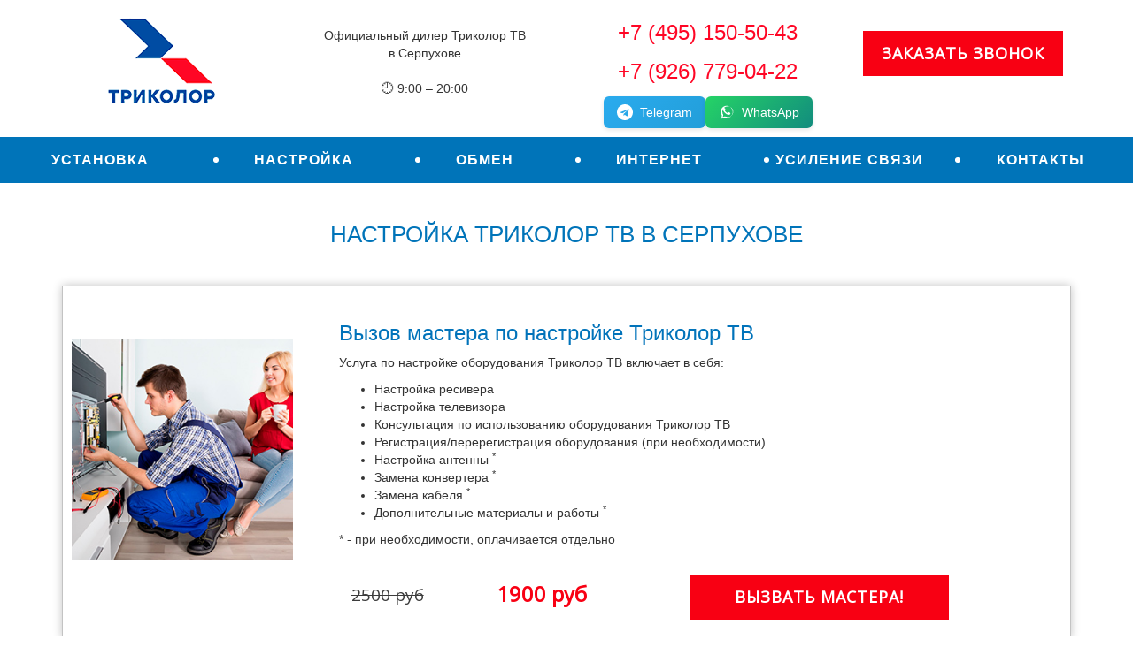

--- FILE ---
content_type: text/html; charset=UTF-8
request_url: https://trikolorserpuhov.ru/nastrojka.html
body_size: 24145
content:
<!DOCTYPE html>
<html lang="ru">
    <head>
        <meta charset="utf-8">
        <meta http-equiv="X-UA-Compatible" content="IE=edge">
        <meta name="viewport" content="width=device-width, initial-scale=1">
        <!-- The above 3 meta tags *must* come first in the head; any other head content must come *after* these tags -->

        <title>Настройка Триколор ТВ в Серпухове – вызвать мастера на дом!</title>
        <meta name="description" content="Вызов мастера по настройке оборудования Триколор ТВ в Серпухове ⚡ Все виды работ: настройка ресиверов, антенн, CAM-модулей и др. ⚡ Бесплатная консультация. Звоните!">

        <link rel="apple-touch-icon" sizes="180x180" href="/apple-touch-icon.png">
        <link rel="icon" type="image/png" sizes="32x32" href="/favicon-32x32.png">
        <link rel="icon" type="image/png" sizes="16x16" href="/favicon-16x16.png">
        <link rel="manifest" href="/site.webmanifest">
        <link rel="mask-icon" href="/safari-pinned-tab.svg" color="#5bbad5">
        <meta name="msapplication-TileColor" content="#da532c">
        <meta name="theme-color" content="#ffffff">

        <link rel="stylesheet" type="text/css" href="//fonts.googleapis.com/css?family=Open+Sans">
        <!-- Bootstrap -->
        <link href="css/bootstrap.min.css" rel="stylesheet">
        <!-- HTML5 shim and Respond.js for IE8 support of HTML5 elements and media queries -->
        <!-- WARNING: Respond.js doesn't work if you view the page via file:// -->
        <!--[if lt IE 9]>
        <script src="https://oss.maxcdn.com/html5shiv/3.7.3/html5shiv.min.js"></script>
        <script src="https://oss.maxcdn.com/respond/1.4.2/respond.min.js"></script>
        <![endif]-->
        <link href="css/colorbox-3.css" rel="stylesheet">
        <link href="css/styles.css?1766138811" rel="stylesheet">

        <link rel="preload" href="/img/logo.png" as="image" fetchpriority="high">
        
    </head>
    <body>


        <!--  Шапка -->
        <div class="header">
            <div class="container-fluid">
                <div class="row">
                    <div class="col-sm-2 col-sm-offset-1">
                        <a href="/" class="logo-link">
                            <img src="img/logo.png" class="img-responsive" alt="Триколор в Серпухове" />
                            <!-- <div class="logo-city">Серпухов</div> -->
                        </a>
                    </div>
                    <div class="col-sm-3">
                        <div class="header-official-dealer">Официальный дилер Триколор&nbsp;ТВ в&nbsp;Серпухове</div>
                        <div class="header-work-time">&#x1F558; 9:00 &ndash; 20:00</div>                        
                    </div>
                    <div class="col-sm-3">
                        <div class="header-phone header-phone-1">
                            <a href="tel:+74951505043" onclick="ym(47002890, 'reachGoal', 'click-phone-top'); return true;">+7 (495) 150-50-43</a>
                        </div>
                        <div class="header-phone header-phone-2">
                            <a href="tel:+79267790422" onclick="ym(47002890, 'reachGoal', 'click-phone-top'); return true;">+7 (926) 779-04-22</a>
                        </div>
                        <div class="header-messengers">
                            <a href="https://t.me/tricolor_tv" class="messenger-btn telegram-btn" target="_blank" rel="noopener">
                                <svg class="messenger-icon" viewBox="0 0 24 24">
                                    <path d="M12 0C5.373 0 0 5.373 0 12s5.373 12 12 12 12-5.373 12-12S18.627 0 12 0zm5.894 8.221-1.97 9.28c-.145.658-.537.818-1.084.508l-3-2.21-1.446 1.394c-.14.14-.26.26-.428.26l.213-3.05 5.56-5.02c.24-.213-.054-.334-.373-.12l-6.87 4.33-2.96-.92c-.64-.203-.658-.64.135-.954l11.57-4.46c.538-.196 1.006.13.832.942z"/>
                                </svg>
                                Telegram
                            </a>
                            <a href="https://wa.me/79267790422" class="messenger-btn whatsapp-btn" target="_blank" rel="noopener">
                                <svg class="messenger-icon" viewBox="0 0 32 32" xmlns="http://www.w3.org/2000/svg">
                                    <path fill="currentColor" d="M16.01 3C9.38 3 3.99 8.39 3.99 15.01c0 2.65.87 5.1 2.34 7.08L5 29l7.17-1.89a12.99 12.99 0 0 0 3.84.59c6.62 0 12.01-5.39 12.01-12.01S22.63 3 16.01 3zm0 22.02a10.89 10.89 0 0 1-3.5-.56l-.25-.08-4.25 1.12 1.13-4.13-.16-.27a10.91 10.91 0 0 1-1.78-6c0-6.01 4.89-10.9 10.91-10.9 6.01 0 10.9 4.89 10.9 10.9s-4.89 10.91-10.9 10.91zm6.37-8.1c-.35-.18-2.1-1.04-2.43-1.16-.33-.12-.57-.18-.8.18-.24.36-.92 1.16-1.13 1.4-.2.24-.4.27-.75.09-.35-.18-1.47-.54-2.8-1.72-1.03-.92-1.72-2.04-1.92-2.38-.2-.35-.02-.54.15-.71.15-.15.35-.4.52-.6.18-.2.24-.36.36-.6.12-.24.06-.45-.03-.63-.09-.18-.8-1.94-1.09-2.65-.28-.67-.56-.57-.8-.57h-.68c-.24 0-.63.09-.96.45s-1.26 1.23-1.26 3c0 1.76 1.3 3.46 1.48 3.7.18.24 2.56 3.9 6.2 5.48.87.36 1.55.57 2.08.72.87.27 1.67.23 2.3.14.7-.1 2.1-.85 2.4-1.67.3-.82.3-1.52.21-1.67-.09-.15-.33-.24-.68-.42z"/>
                                </svg>
                                WhatsApp
                            </a>
                        </div>
                    </div>
                    <div class="col-sm-3">                        
                        <a class="order-button" href="#popup-form">Заказать звонок</a>
                    </div>
                </div>
            </div>
        </div>
        

        <!--  Меню -->
        <div class="container-fluid">
            <div class="row">
                <nav>
                    <ul class="nav nav-justified">
                        <li class="active"><a href="/">Установка</a></li>
                        <li><a href="nastrojka.html">Настройка</a></li>
                        <li><a href="obmen.html">Обмен</a></li>
                        <li><a href="internet.html">Интернет</a></li>
                        <li><a href="usilenie.html">Усиление связи</a></li>
                        <!-- <li><a href="pakety.html">Пакеты каналов</a></li> -->
                        <li><a href="kontakty.html">Контакты</a></li>
                    </ul>
                </nav>
            </div>
        </div>


        <!--  Специальное предложение -->
        <!-- <div class="container-fluid">
            <div class="row">
                <div class="trikolor-special-big hidden-xs hidden-sm" style="background: url(img/trikolor-special.jpg?1766138811) top center no-repeat;">
                </div>
                <div class="trikolor-special-small hidden-md hidden-lg">
                    <img src="img/trikolor-special-small.jpg?1766138811" class="img-responsive center-block" alt="Установка Триколор ТВ за DTS_KOMPLEKT_PRICE_2 руб" />
                </div>
            </div>
        </div> -->


        <!-- content -->


        <!--  Оборудование Триколор ТВ -->
        <div class="container">
            <div class="row">
                <div class="col-sm-12">

                    <h1 class="items-heading">Настройка Триколор ТВ в Серпухове</h1>

                    <div class="item">
                        <div class="row">
                            <div class="col-sm-3">
                                <div class="item-img">
                                    <img src="img/vyezd.jpg" class="img-responsive" alt="Настройка Триколор ТВ" />
                                </div>
                            </div>
                            <div class="col-sm-9">
                                <div class="item-desc">
                                    <h2>Вызов мастера по настройке Триколор ТВ</h2>
                                    <p>Услуга по настройке оборудования Триколор ТВ включает в себя:</p>
                                    <ul>
                                        <li>Настройка ресивера</li>
                                        <li>Настройка телевизора</li>
                                        <li>Консультация по использованию оборудования Триколор ТВ</li>
                                        <li>Регистрация/перерегистрация оборудования (при необходимости)</li>

                                        <li>Настройка антенны <sup>*</sup></li>                               
                                        <li>Замена конвертера <sup>*</sup></li>
                                        <li>Замена кабеля <sup>*</sup></li>
                                        <li>Дополнительные материалы и работы <sup>*</sup></li>
                                    </ul>
                                    <p>* - при необходимости, оплачивается отдельно</p>

                                    <div class="row">
                                        <div class="col-md-2 custom-align">
                                            <div class="price-old">2500 руб</div>
                                        </div>
                                        <div class="col-md-3 custom-align">
                                            <div class="price-new">1900 руб</div>
                                        </div>
                                        <div class="col-md-6 custom-align">
                                            <div class="order-button">Вызвать мастера!</div>
                                        </div>                                   
                                    </div>

                                </div>
                            </div>
                        </div>
                    </div>

                    <div class="item">
                        <div class="row">
                            <div class="col-sm-3">
                                <div class="item-img">
                                    <img src="img/montazh.jpg" class="img-responsive" alt="Монтаж оборудования" />
                                </div>
                            </div>
                            <div class="col-sm-9">
                                <div class="item-desc">                             
                                    <h2>Монтаж вашего оборудования Триколор ТВ</h2>
                                    <p>Услуга по монтажу оборудования Триколор ТВ включает в себя:</p>
                                    <ul>
                                        <li>Монтаж антенны</li>
                                        <li>Настройка антенны</li>
                                        <li>Прокладка кабеля открытым способом</li>
                                        <li>Настройка ресивера</li>
                                        <li>Настройка телевизора</li>
                                        <li>Консультация по использованию оборудования Триколор ТВ</li>
                                        <li>Регистрация/перерегистрация оборудования (при необходимости)</li>                               
                                        <li>Высотные работы <sup>*</sup></li>
                                    </ul>
                                    <p>* - при необходимости, оплачивается отдельно</p>
                                    <div class="row">
                                        <div class="col-md-2 custom-align">
                                            <div class="price-old">4000 руб</div>
                                        </div>
                                        <div class="col-md-3 custom-align">
                                            <div class="price-new">2980 руб</div>
                                        </div>
                                        <div class="col-md-6 custom-align">
                                            <div class="order-button">Вызвать мастера!</div>
                                        </div>                                   
                                    </div>
                                </div>
                            </div>
                        </div>
                    </div>


                </div>
            </div>


            <!--
            <div class="row">
                <div class="col-sm-12">
                    <h2 class="items-heading">Наши партнеры:</h2>

                    <div class="row">
                        <div class="col-sm-2 col-xs-4">
                            <img src="img/partner-sber.jpg" class="img-responsive" alt="Покупай со Сбербанком" />
                        </div>
                        <div class="col-sm-2 col-xs-4">
                            <img src="img/partner-halva.jpg" class="img-responsive" alt="Карта Халва" />
                        </div>
                        <div class="col-sm-2 col-xs-4">
                            <img src="img/partner-svoboda.jpg" class="img-responsive" alt="Карта Свобода" />
                        </div>
                        <div class="col-sm-2 col-xs-4">
                            <img src="img/partner-cdek.jpg" class="img-responsive" alt="CDEK" />
                        </div>
                        <div class="col-sm-2 col-xs-4">
                            <img src="img/partner-boxberry.jpg" class="img-responsive" alt="Boxberry" />
                        </div>
                        <div class="col-sm-2 col-xs-4">
                            <img src="img/partner-pochta.jpg" class="img-responsive" alt="Почта России" />
                        </div>
                    </div>

                </div>
            </div>
            -->

            
        </div>

        <div class="container">
            <div class="row">
                <div class="col-sm-12">
                    <div class="warning">Обращаем Ваше внимание на то, что приведенные цены, фотографии и характеристики товаров носят исключительно ознакомительный характер и не являются публичной офертой, определенной п.2 статьи 437 ГК РФ. Подробную информацию о характеристиках товаров, их наличии и стоимости Вы можете получить у менеджеров нашей компании.</div>
                </div>
            </div>
        </div>

        <!-- /content -->


        <!-- Преимущества -->
        <div class="container-fluid">
            <div class="row">
                <div class="advantages">

                    <h2 class="items-heading">Наши преимущества</h2>

                    <div class="col-md-12">
                    
                        <div class="row">
                            <div class="col-sm-4">
                                <div class="advantage">
                                    <img src="img/advantage-1.png" class="img-responsive" alt="Официальный дилер Триколор ТВ" />
                                    <div class="advantage-text">Официальный дилер<br>Триколор ТВ</div>
                                </div>
                            </div>
                            <div class="col-sm-4">
                                <div class="advantage">
                                    <img src="img/advantage-2.png" class="img-responsive" alt="Гарантия на оборудование" />
                                    <div class="advantage-text">Гарантия<br>на оборудование</div>
                                </div>
                            </div>
                            <div class="col-sm-4">
                                <div class="advantage">
                                    <img src="img/advantage-3.png" class="img-responsive" alt="Гарантия на все работы" />
                                    <div class="advantage-text">Гарантия<br>на все работы</div>
                                </div>
                            </div>                                                
                        </div>

                        <div class="row">
                            <div class="col-sm-4 col-sm-offset-2">
                                <div class="advantage">
                                    <img src="img/advantage-4.png" class="img-responsive" alt="Монтаж в удобное для Вас время" />
                                    <div class="advantage-text">Монтаж в удобное<br>для Вас время</div>
                                </div>
                            </div>
                            <div class="col-sm-4">
                                <div class="advantage">
                                    <img src="img/advantage-5.png" class="img-responsive" alt="Только квалифицированные специалисты" />
                                    <div class="advantage-text">Только<br>квалифицированные<br>специалисты</div>
                                </div>
                            </div>
                        </div>                        
                    
                    </div>
                </div>
            </div>
        </div>


        <!-- Футер -->
        <div class="container-fluid">
            <div class="row">
                <div class="footer">             

                    <div class="col-md-4 col-md-offset-2">                        

                        <h2 class="items-heading">Заказать настройку Триколор</h2>

                        <form action="#" method="post" name="cl-form" class="cl-form" id="footer-form">
                            <input name="cl-name" class="cl-name" placeholder="Ваше имя" required="" type="text"><br>
                        
                            <input name="cl-phone" class="cl-phone" placeholder="Ваш телефон" pattern="\d?\s\(\d{3}\)\s\d{3}[-]\d{2}[-]\d{2,6}" required="" type="text"><br>
                        
                            <input name="c1-product" class="c1-product" type="hidden" value="none">

                            <input name="c1-from" class="c1-from" type="hidden" value="footer">

                            <input name="cl-submit" class="cl-submit order-button" value="Заказать" type="submit">
                            
                            <p class="footer-agreement">Оставляя заявку вы соглашаетесь с <a href="privacy-policy.html" class="agreement-link">условиями обработки данных</a></p>
                    </form>

                    </div>
                    <div class="col-md-3 col-md-offset-2 hidden-sm hidden-xs">
                        <div class="footer-img">
                            <!-- <img src="img/footer-img.png" class="img-responsive" alt="" /> -->
                        </div>
                    </div>

                </div>
            </div>
        </div>


        <div style="display: none;">
            <div id="popup-form-window">
                <div class="form-wrapper">
                    <div class="pre-text">Оставить заявку</div>
                    <form action="/" method="post" name="cl-form" class="cl-form" id="popup-form">
                        <input type="text"
                        name="cl-name"
                        class="cl-name"                        
                        placeholder="Ваше имя"
                        required>
                        
                        <input type="text"
                        name="cl-phone"
                        class="cl-phone"
                        placeholder="Ваш телефон"
                        pattern="\d?\s\(\d{3}\)\s\d{3}[-]\d{2}[-]\d{2,6}"                        
                        required>

                        <input type="hidden"
                        name="c1-product"
                        class="c1-product"
                        value="none">

                        <input type="hidden"
                        name="c1-from"
                        class="c1-from"                        
                        value="product">                        
                        
                        <input type="submit"
                        name="cl-submit"
                        class="cl-submit order-button"
                        value="Заказать">
                        
                        <p class="footer-agreement">Оставляя заявку вы соглашаетесь с <a href="privacy-policy.html" class="agreement-link">условиями обработки данных</a></p>
                    </form>
                </div>                       
            </div>
        </div>

        <div style="display: none;">
            <div id="popup-thank-you">
                <div class="pre-text">Ваша заявка принята!</div>
                <p>Наш специалист свяжется с&nbsp;Вами в&nbsp;самое ближайшее время.</p>
            </div>
        </div>
        
        
<!-- Yandex.Metrika counter -->
<script type="text/javascript">
   (function(m,e,t,r,i,k,a){
      // Перенесём вызов ym() внутрь setTimeout, чтобы он выполнялся после загрузки скрипта
      setTimeout(function() {
         m[i]=m[i]||function(){(m[i].a=m[i].a||[]).push(arguments)};
         m[i].l=1*new Date();
         for (var j = 0; j < document.scripts.length; j++) {if (document.scripts[j].src === r) { return; }}
         k=e.createElement(t),a=e.getElementsByTagName(t)[0],k.async=1,k.src=r,a.parentNode.insertBefore(k,a);
         
         // Инициализация Метрики после загрузки скрипта
         m[i](47002890, "init", {
            clickmap:true,
            trackLinks:true,
            accurateTrackBounce:true,
            webvisor:true
         });
      }, 2000);
   })
   (window, document, "script", "https://mc.yandex.ru/metrika/tag.js", "ym");
</script>
<noscript><div><img src="https://mc.yandex.ru/watch/47002890" style="position:absolute; left:-9999px;" alt="" /></div></noscript>
<!-- /Yandex.Metrika counter -->


        <!-- jQuery (necessary for Bootstrap's JavaScript plugins) -->
        <script src="https://ajax.googleapis.com/ajax/libs/jquery/1.12.4/jquery.min.js"></script>
        <!-- Include all compiled plugins (below), or include individual files as needed -->
        <script src="js/bootstrap.min.js"></script>
        <script src="js/colorbox/jquery.colorbox-min.js"></script>
        <script src="js/jquery.mask.js"></script>
        <script src="js/scripts.js?1766138811"></script>
    </body>
</html>



--- FILE ---
content_type: text/css
request_url: https://trikolorserpuhov.ru/css/styles.css?1766138811
body_size: 7687
content:
.header {
    padding: 20px 0 10px;
}

.img-responsive-logo{
    width: 121px;
    height: 97px;
}


.img-responsive {
    max-width: 250px;
    height: auto; /* сохраняет пропорции */
}

.logo-link:link,
.logo-link:hover,
.logo-link:visited {
    text-decoration: none;
}

.logo-link {
    display: block;
    overflow: hidden;
}

.logo-city {
    text-align: left;
    color: #205A9A;
    text-transform: uppercase;
    padding: 5px 0 0;
    font-weight: bold;
}

/* Стили для мессенджеров с красивыми иконками */
.header-messengers {
    display: flex;
    gap: 10px;
    margin-top: 1px;
    justify-content: center;
}

.messenger-btn {
    display: inline-flex;
    align-items: center;
    padding: 8px 15px;
    border-radius: 6px;
    font-size: 14px;
    font-weight: 500;
    text-decoration: none;
    color: white;
    box-shadow: 0 2px 5px rgba(0,0,0,0.1);
}

.messenger-icon {
    margin-right: 8px;
    width: 18px;
    height: 18px;
    fill: white;
}

.telegram-btn {
    background: linear-gradient(135deg, #2AABEE 0%, #229ED9 100%);
}

.whatsapp-btn {
    background: linear-gradient(135deg, #25D366 0%, #128C7E 100%);
}

/* Закрытие иконок */

.trikolor-special-big {
    overflow: hidden;
/*    background: url(../img/trikolor-special.jpg?20180316) top center no-repeat;*/
    height: 454px
}

nav {
  background-color: #0074B9;
}

.nav-justified > li > a {
  color: #fff;
  text-transform: uppercase;
  font-size: 16px;
  font-weight: bold;
  padding: 15px 15px;
  letter-spacing: 1px;
}

.nav > li > a:focus, .nav > li > a:hover {
    /*background-color: #0084d3;
    color: #f5f5f5;*/

    background-color: #0074B9;
    color: #06a2ff;
}

.nav-justified > li > a:before {
    content: "";
    float: left;
    border-radius: 50%;
    background-color: #fff;
    width: 6px;
    height: 6px;
    margin-top: 8px; 
    display: inline-block;
}

.nav-justified > li:first-child > a:before {
    display: none;
}

.header-phone {
    padding: 0 0 10px;
    text-align: center;
}

.header-phone a {
    font-size: 24px;
    color: #ff0625;

}

.header-phone a:hover {
    opacity: 0.8;
    text-decoration: none;
}

.header-work-time {
    margin: 10px 0;
}

.header-official-dealer {
    padding: 10px 0;
}

.header-work-time,
.header-official-dealer {
    font-size: 14px;
    text-align: center;
}

.header-work-time img,
.header-official-dealer img {
    padding: 0 10px 0 0;
}

.order-button {            
    display: inline-block;
    text-transform: uppercase;
    background-color: #f80013;
    padding: 12px 20px;
    letter-spacing: 1px;
    border: 1px solid #f80013;
    font-weight: bold;
}

.order-button,
.order-button:link,
.order-button:hover,
.order-button:visited {
    color: #fff;
    text-decoration: none;
    font-weight: bold;    /* Жирный шрифт */
    font-size: 18px;      /* Размер текста ~18px */
}

.order-button:hover {
    cursor: pointer;
    opacity: 0.8;
}

.more-button {            
    display: inline-block;
    text-transform: uppercase;
    color: #3C3C3C;
    background-color: #fff;
    padding: 12px 20px;
    letter-spacing: 1px;
    border: 1px solid #C3C3C3;
    position: relative;
}

.more-button:hover {
    cursor: pointer;
    opacity: 0.8;
}

.more-button-text {
    padding: 0 10px 0 0;
}

.more-button-icon {
    position: absolute;
    top: 0;
    right: .4em;
    width: 1em;
    height: 100%;
    content: '';
    background: url('[data-uri]') no-repeat 0 50%;
    transition: transform .5s linear;
}

.rotated {
    -webkit-transform: scaleY(-1);
    -moz-transform: scaleY(-1);
    -o-transform: scaleY(-1);
    -ms-transform: scaleY(-1);
    transform: scaleY(-1);
}

.order-button,
.more-button,
.price-old,
.price-new {
    font-family: 'Open Sans';
}


.header .order-button {
    margin: 15px 0;
}            

.items-heading {
    color: #0074B9;
    text-transform: uppercase;
    text-align: center;
    padding: 20px 0 10px;
}

.item {
    border: 1px solid #C3C3C3;
    box-shadow: 0 0 10px #C3C3C3;
    margin: 30px 0;
}

.item-img {
    padding: 60px 0 20px 10px;
}

.item-desc {
    padding: 20px;
}

.item-img-gift:before {
    background: url(../img/ustanovka-lenta.png) top left no-repeat;
    position: absolute;
    left: 9px;
    top: -7px;
    width: 183px;
    height: 191px;
    content: "";
}

.item h2,
.item h3,
.item h4 {
    color: #0173BA;
}

h1 {
    font-size: 26px;
    line-height: 36px;
}

.item h2,
h2.items-heading {
    font-size: 24px;
}

.item h3 {
    font-size: 21px;
}

.item h4 {
    padding: 20px 0 0;
}

.price-old {
    color: #3C3C3C;
    font-size: 19px;
    text-decoration: line-through;
    padding: 10px 0 0;
}

.price-new {
    color: #f80013;
    font-size: 24px;
    font-weight: bold;
    padding: 5px 0 0;
}

.item-desc-long {
    padding: 20px 0 0;
}

.item .order-button {
    padding: 12px 50px;
}

.price-old,
.price-new,
.item .order-button,
.item .more-button {
    margin: 20px 0 0;
}

.custom-align {
    text-align: center;
}

.warning {
    margin: 50px 0;
    padding: 20px;
    border: 1px dashed #C3C3C3;
}

.advantages {
    overflow: hidden;
    margin: 60px 0 0;
    padding: 0 0 50px;
    background: url(../img/preim-bg.jpg) top center repeat-y;
}

.advantage img {
    margin: 0 auto;    
}

.advantages h2,
.advantage-text {
    text-align: center;
    color: #fff;
    font-family: 'Open Sans';
}

.advantage-text {
    text-align: center;
    color: #fff;
    font-family: 'Open Sans';
    font-size: 19px;
}

.footer-agreement {
    padding-top: 10px;
    font-size: 12px;
}

.footer {
    overflow: hidden;
    background: url(../img/footer-bg.jpg) top center repeat-y;
}

.footer h2 {
    text-align: center;
    color: #3C3C3C;
    font-family: 'Open Sans';
}

.footer-img {
    background: url(../img/footer-img.png) top left no-repeat;
    background-size: cover;
    min-height: 370px;
    width: 100%;
}

#footer-form {
    text-align: center;
    margin: 0 0 30px;
}

#footer-form input[type="text"] {
    background-color: #fff;
    border-radius: 3px;
    margin: 0 0 15px;
    padding: 7px 10px;
    outline: none;
    border: 1px solid #a1a1a1;

    width: 80%;
    max-width: 220px;
}

#footer-form input[type="submit"] {
    width: 80%;
    max-width: 220px;
}

#popup-form-window {
    padding: 20px 30px;
    background-color: #fff;
}

#popup-form-window .pre-text {
    text-transform: uppercase;
    color: #f80013;
    font-size: 19px;
    font-family: 'Open Sans';
    font-weight: bold;
}

#popup-form input {
    margin: 15px 0 0;
    width: 90%;
}

#popup-form input[type="text"] {
    padding: 5px;
}

#popup-thank-you {
    padding: 10px 10px;
    background-color: #fff;
}

#popup-thank-you .pre-text {
    color: #f80013;
    font-size: 19px;
    font-family: 'Open Sans';
    font-weight: bold;
    padding: 0 0 10px;
}

.channels-list-img {
    display: inline-block;
    margin: 20px 0 0;
    text-transform: uppercase;
    background-color: #d5effe;
    padding: 3px 6px;
}

.action-text {
    font-size: 16px;
    font-weight: bold;
    color: #f80013;
    padding: 10px 0;
}

.gift-text {
    font-size: 16px;
    font-weight: bold;
}


@media (max-width: 767px) {
    .nav-justified > li > a:before {
        display: none;
    }

    .header,
    .header-phone,
    .logo-city {
        text-align: center;
    }

    .logo-link .img-responsive {
        margin: 0 auto;
    }

    .header-phone {
        padding: 15px 0 15px;
    }

    .header-official-dealer {
        padding: 20px 0 0;
    }
}


--- FILE ---
content_type: application/javascript; charset=UTF-8
request_url: https://trikolorserpuhov.ru/js/scripts.js?1766138811
body_size: 2571
content:
$(document).ready(function(){
    hidePhone();

    $('.item-desc-long').toggle();

    $('.more-button').click(function() {
        $(this).parents('.item').find('.item-desc-long').toggle(400);
        $(this).find('.more-button-icon').toggleClass('rotated');
    });

    $(".item .order-button, .header .order-button").click(function() {
        var from = 'header';
        var product_name = 'none';

        var is_header = $(this).parents('.header').length;

        if (!is_header) {
            from = 'content';
            product_name = $(this).parents('.item').find('h2').text();
            //console.log(product_name);

            if (!product_name.length) {
                product_name = $(this).parents('.item').find('h3').text();
                //console.log(product_name);
            }            
            
        }

        $('#popup-form input[name="c1-from"]').val(from);
        $('#popup-form input[name="c1-product"]').val(product_name);
    });        

    $(".order-button:not('.cl-submit')").colorbox({inline:true, href:"#popup-form-window", width:"300px", opacity:1});

    $(".channels-list-img").colorbox({opacity:1});

    //$('input[name="cl-phone"]').inputmask({ mask: '8 (999) 999-99-99[9999]', greedy: false });
    $('input[name="cl-phone"]').mask('8 (000) 000-00-00');

    $(".cl-form").submit(function(e) {
        e.preventDefault();
        checkForm(this.id);
    });
});

function checkForm(formId) {
    var arr = ['cl-name', 'cl-phone', 'c1-product', 'c1-from'];
    var selectors = [];
    
    for (var i = 0; i < arr.length; i++) {
        selectors[i] = '#' + formId + ' input[name="' + arr[i] + '"]';
        //console.log(selectors[i]);
    }
    
    var values = [];
    
    for (var i = 0; i < selectors.length; i++) {
        values[i] = $(selectors[i]).val();
        console.log(values[i]);
    }

    //return;

    $.post("/snd" + "msg-n589o5" + "xe4r" + "yy" + "2ma" + "c7e.p" + "hp", {'feedback_data[]': values})
            .done(function (data) {

                if (data === "0") {
                    return;
                }

                ym(47002890, 'reachGoal', 'zayavka');
                
                for (var i = 0; i < selectors.length; i++) {
                    $(selectors[i]).val('');
                }

                $.colorbox({inline:true, href:"#popup-thank-you", width:"300px", opacity:1});
            });
}

function hidePhone() {
    var needle = ['trikolor-azov.ru', 'trikolor-aksaj.ru', 'tricolor-bataysk.ru', 'trikolor-rostov.ru', 'tricolor-tv-volgograd.ru'];
    var h = document.location.hostname;

    if (needle.indexOf(h) > -1) {
        $('.header-phone-1').hide();
    }
}
